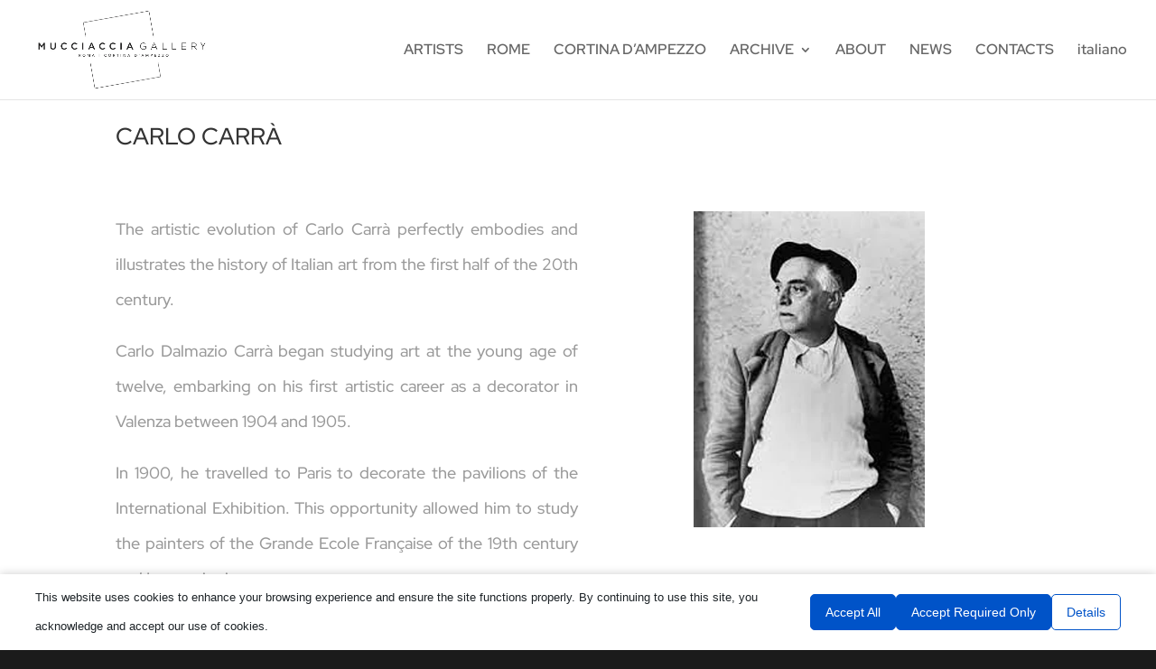

--- FILE ---
content_type: text/css; charset=utf-8
request_url: https://mucciaccia.com/wp-content/et-cache/18451/et-core-unified-18451.min.css?ver=1765107224
body_size: 596
content:
.hyperlink-color a{color:#808080}.hyperlink-color a:hover{color:#c6c6c6;text-decoration:underline}.footer-widget .textwidget a{color:#000000}#footer-widgets .textwidget a:hover{color:#969696}.uk-panel-title{text-align:center}.hyperlink-color-image a{color:#808080}.hyperlink-color-image a:hover{color:#000000;text-decoration:underline}.hyperlink-footer a{color:#808080}.hyperlink-footer a:hover{color:#000000;text-decoration:none}.grecaptcha-badge{opacity:0}.mobile_menu_bar::before,.mobile_menu_bar::after,#top-menu li.current-menu-ancestor>a,#top-menu li.current-menu-item>a{color:#000000}.et-cart-info{display:none}.et_pb_module .et_pb_post .et_pb_image_container img{height:280px!important;object-fit:contain}.et_pb_image.et-pb-active{transform:scale(2)}.mh-blog-4-3 .entry-featured-image-url{padding-top:75%}.mh-blog-4-3 .entry-featured-image-url img{position:absolute;height:100%;bottom:0;object-fit:cover}@media only screen and (max-width:980px){body header img#logo{max-width:90%!important;max-height:90%!important;height:auto!important;width:auto!important}}@media screen and (max-width:980px){.reverse{display:flex;flex-direction:column-reverse}}.et-cart-info{display:none!important}.et_pb_blog_grid .et_pb_post .et_pb_image_container{height:280px;overflow:hidden;display:flex;align-items:flex-start;justify-content:center}.et_pb_blog_grid .et_pb_post .et_pb_image_container img{width:100%;height:100%;object-fit:cover;object-position:center top;display:block;transform:none!important;image-rendering:auto;backface-visibility:hidden}.et_pb_blog_grid .et_pb_post{text-align:center}.mh-blog-4-3 .et_pb_post .et_pb_image_container{height:200px!important}.mh-blog-4-3 .et_pb_post .et_pb_image_container img{object-fit:cover!important;object-position:center top!important;transform:none!important}@media only screen and (max-width:980px){.et_pb_blog_grid .et_pb_post .et_pb_image_container,.mh-blog-4-3 .et_pb_post .et_pb_image_container{height:170px!important}}@media only screen and (max-width:767px){.et_pb_blog_grid .et_pb_post .et_pb_image_container,.mh-blog-4-3 .et_pb_post .et_pb_image_container{height:140px!important}}.et_pb_blog_grid .et_pb_post{display:flex;flex-direction:column;justify-content:flex-start;align-items:center;height:100%;min-height:350px}.et_pb_blog_grid .et_pb_post .post-content,.et_pb_blog_grid .et_pb_post .entry-title{flex-shrink:0;text-align:center}.et_pb_blog_grid .et_pb_post h3.entry-title{margin-top:10px;min-height:48px;display:flex;align-items:flex-end;justify-content:center;text-align:center;font-size:1rem!important;line-height:1rem!important;font-weight:600}@media only screen and (max-width:980px){.et_pb_blog_grid .et_pb_post h3.entry-title{min-height:40px;font-size:1rem!important;line-height:1rem!important}}@media only screen and (max-width:767px){.et_pb_blog_grid .et_pb_post h3.entry-title{min-height:36px;font-size:0.95rem!important;line-height:1rem!important}}@media only screen and (max-width:980px){.et_pb_blog_grid .et_pb_post .et_pb_image_container,.mh-blog-4-3 .et_pb_post .et_pb_image_container{height:280px!important}.et_pb_blog_grid .et_pb_post h3.entry-title{margin-top:6px!important;margin-bottom:4px!important;min-height:32px;font-size:1rem!important;line-height:1.1rem!important}.et_pb_blog_grid .et_pb_post{margin-bottom:20px!important}}@media only screen and (max-width:767px){.et_pb_blog_grid .et_pb_post .et_pb_image_container,.mh-blog-4-3 .et_pb_post .et_pb_image_container{height:280px!important}.et_pb_blog_grid .et_pb_post h3.entry-title{margin-top:5px!important;margin-bottom:2px!important;min-height:30px;font-size:1rem!important;line-height:1.1rem!important}.et_pb_blog_grid .et_pb_post{margin-bottom:18px!important}}

--- FILE ---
content_type: text/css; charset=utf-8
request_url: https://mucciaccia.com/wp-content/et-cache/18451/et-core-unified-tb-11530-deferred-18451.min.css?ver=1765107225
body_size: 458
content:
.et_pb_section_0_tb_footer.et_pb_section,.et_pb_section_1_tb_footer.et_pb_section{padding-top:0px;padding-bottom:20px;margin-top:0px;margin-right:0px;margin-bottom:0px;margin-left:0px;background-color:#FFFFFF!important}.et_pb_row_0_tb_footer,.et_pb_row_2_tb_footer{border-top-width:1px;border-top-color:#dbdbdb;display:flex}.et_pb_row_0_tb_footer.et_pb_row,.et_pb_row_2_tb_footer.et_pb_row{padding-top:20px!important;padding-right:16%!important;padding-bottom:0px!important;padding-left:16%!important;margin-top:0px!important;margin-bottom:0px!important;padding-top:20px;padding-right:16%;padding-bottom:0px;padding-left:16%}.et_pb_row_0_tb_footer,body #page-container .et-db #et-boc .et-l .et_pb_row_0_tb_footer.et_pb_row,body.et_pb_pagebuilder_layout.single #page-container #et-boc .et-l .et_pb_row_0_tb_footer.et_pb_row,body.et_pb_pagebuilder_layout.single.et_full_width_page #page-container #et-boc .et-l .et_pb_row_0_tb_footer.et_pb_row,.et_pb_row_2_tb_footer,body #page-container .et-db #et-boc .et-l .et_pb_row_2_tb_footer.et_pb_row,body.et_pb_pagebuilder_layout.single #page-container #et-boc .et-l .et_pb_row_2_tb_footer.et_pb_row,body.et_pb_pagebuilder_layout.single.et_full_width_page #page-container #et-boc .et-l .et_pb_row_2_tb_footer.et_pb_row{width:100%;max-width:2030px}.et_pb_row_1_tb_footer,.et_pb_row_3_tb_footer{border-top-color:#dbdbdb;display:flex}.et_pb_row_1_tb_footer.et_pb_row,.et_pb_row_3_tb_footer.et_pb_row{padding-top:0px!important;padding-bottom:20px!important;margin-top:0px!important;margin-bottom:0px!important;padding-top:0px;padding-bottom:20px}.et_pb_row_1_tb_footer,body #page-container .et-db #et-boc .et-l .et_pb_row_1_tb_footer.et_pb_row,body.et_pb_pagebuilder_layout.single #page-container #et-boc .et-l .et_pb_row_1_tb_footer.et_pb_row,body.et_pb_pagebuilder_layout.single.et_full_width_page #page-container #et-boc .et-l .et_pb_row_1_tb_footer.et_pb_row,.et_pb_row_3_tb_footer,body #page-container .et-db #et-boc .et-l .et_pb_row_3_tb_footer.et_pb_row,body.et_pb_pagebuilder_layout.single #page-container #et-boc .et-l .et_pb_row_3_tb_footer.et_pb_row,body.et_pb_pagebuilder_layout.single.et_full_width_page #page-container #et-boc .et-l .et_pb_row_3_tb_footer.et_pb_row{width:100%}.et_pb_text_0_tb_footer.et_pb_text,.et_pb_text_0_tb_footer.et_pb_text a,.et_pb_text_1_tb_footer.et_pb_text,.et_pb_text_1_tb_footer.et_pb_text a,.et_pb_text_2_tb_footer.et_pb_text,.et_pb_text_2_tb_footer.et_pb_text a,.et_pb_text_3_tb_footer.et_pb_text,.et_pb_text_3_tb_footer.et_pb_text a{color:#848484!important}.et_pb_text_0_tb_footer,.et_pb_text_1_tb_footer,.et_pb_text_2_tb_footer,.et_pb_text_3_tb_footer{line-height:1.2rem;font-size:1rem;line-height:1.2rem;padding-top:0px!important;padding-right:0px!important;padding-bottom:0px!important;padding-left:0px!important;margin-top:0px!important;margin-right:0px!important;margin-bottom:0px!important;margin-left:0px!important}.et_pb_text_0_tb_footer h6,.et_pb_text_1_tb_footer h6,.et_pb_text_2_tb_footer h6,.et_pb_text_3_tb_footer h6{color:#6d6d6d!important;line-height:14px}.et_pb_column_0_tb_footer,.et_pb_column_2_tb_footer,.et_pb_column_3_tb_footer,.et_pb_column_5_tb_footer{padding-bottom:0px}.et_pb_column_1_tb_footer,.et_pb_column_4_tb_footer{padding-top:0px}@media only screen and (max-width:980px){.et_pb_section_0_tb_footer.et_pb_section,.et_pb_section_1_tb_footer.et_pb_section{padding-top:10px;padding-right:2%;padding-left:2%}.et_pb_row_0_tb_footer,.et_pb_row_2_tb_footer{border-top-width:1px;border-top-color:#dbdbdb}.et_pb_row_0_tb_footer.et_pb_row,.et_pb_row_2_tb_footer.et_pb_row{padding-top:20px!important;padding-right:2%!important;padding-bottom:0px!important;padding-left:2%!important;margin-top:0px!important;margin-bottom:0px!important;padding-top:20px!important;padding-right:2%!important;padding-bottom:0px!important;padding-left:2%!important}.et_pb_row_1_tb_footer,.et_pb_row_3_tb_footer{border-top-color:#dbdbdb}.et_pb_row_1_tb_footer.et_pb_row,.et_pb_row_3_tb_footer.et_pb_row{padding-top:0px!important;padding-right:2%!important;padding-bottom:20px!important;padding-left:2%!important;margin-top:0px!important;margin-bottom:0px!important;padding-top:0px!important;padding-right:2%!important;padding-bottom:20px!important;padding-left:2%!important}.et_pb_text_0_tb_footer,.et_pb_text_1_tb_footer,.et_pb_text_2_tb_footer,.et_pb_text_3_tb_footer{font-size:1rem;padding-top:0px!important;padding-bottom:0px!important}.et_pb_column_0_tb_footer,.et_pb_column_2_tb_footer,.et_pb_column_3_tb_footer,.et_pb_column_5_tb_footer{padding-bottom:0px}.et_pb_column_1_tb_footer,.et_pb_column_4_tb_footer{padding-top:0px}}@media only screen and (max-width:767px){.et_pb_section_0_tb_footer.et_pb_section,.et_pb_section_1_tb_footer.et_pb_section{padding-top:10px;padding-right:2%;padding-left:2%}.et_pb_row_0_tb_footer,.et_pb_row_2_tb_footer{border-top-width:1px;border-top-color:#dbdbdb}.et_pb_row_0_tb_footer.et_pb_row,.et_pb_row_2_tb_footer.et_pb_row{padding-top:20px!important;padding-right:2%!important;padding-bottom:0px!important;padding-left:2%!important;margin-right:0px!important;margin-left:0px!important;padding-top:20px!important;padding-right:2%!important;padding-bottom:0px!important;padding-left:2%!important}.et_pb_row_1_tb_footer,.et_pb_row_3_tb_footer{border-top-color:#dbdbdb}.et_pb_row_1_tb_footer.et_pb_row,.et_pb_row_3_tb_footer.et_pb_row{padding-top:0px!important;padding-right:2%!important;padding-bottom:20px!important;padding-left:2%!important;margin-right:0px!important;margin-left:0px!important;padding-top:0px!important;padding-right:2%!important;padding-bottom:20px!important;padding-left:2%!important}.et_pb_text_0_tb_footer,.et_pb_text_1_tb_footer,.et_pb_text_3_tb_footer{font-size:1rem}.et_pb_text_2_tb_footer{font-size:1rem;padding-top:0px!important;padding-bottom:0px!important}.et_pb_column_0_tb_footer,.et_pb_column_2_tb_footer,.et_pb_column_3_tb_footer,.et_pb_column_5_tb_footer{padding-bottom:0px}.et_pb_column_1_tb_footer,.et_pb_column_4_tb_footer{padding-top:0px}}.et_pb_divider_0{padding-bottom:0px;margin-bottom:0px!important}.et_pb_divider_0:before{border-top-color:#c9c9c9;width:auto;top:0px;right:0px;left:0px}